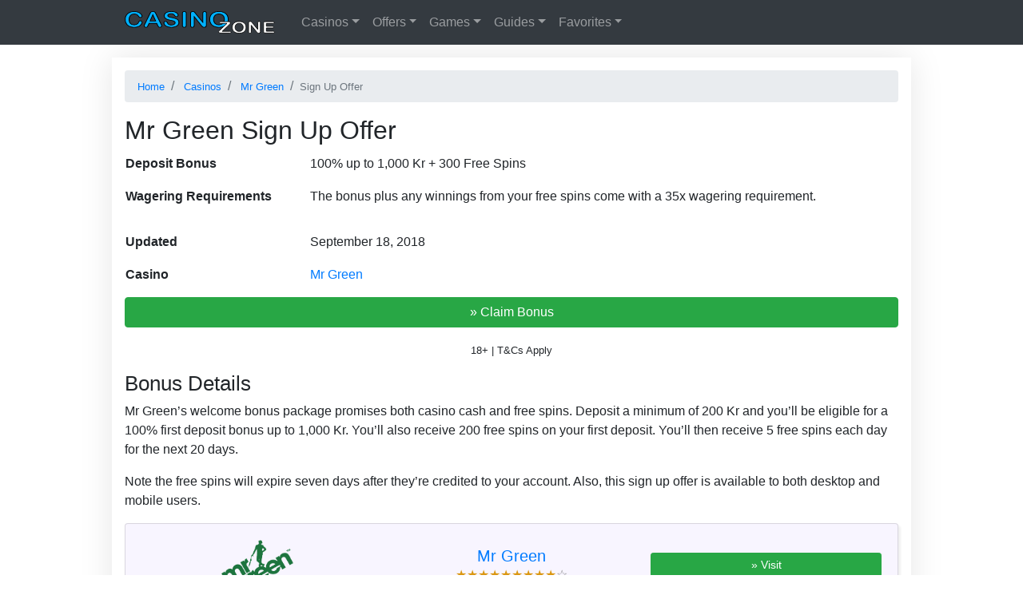

--- FILE ---
content_type: text/html; charset=UTF-8
request_url: https://casino.zone/mr-green/bonus-8036
body_size: 4109
content:
    <!doctype html>
<html lang="en">
<head>
	<meta charset="UTF-8">
	<meta name="viewport" content="width=device-width, initial-scale=1">
	<title>Mr Green Sign Up Offer 2026</title>
	<link rel="stylesheet" type="text/css" href="https://casino.zone/wp-content/themes/casino2/style-v1.css?v20210919"/>
		<script defer src="https://casino.zone/wp-content/themes/casino2/js/all.js?v202109062"></script>
	<link rel="profile" href="http://gmpg.org/xfn/11">
	
<!-- This site is optimized with the Yoast SEO plugin v9.4 - https://yoast.com/wordpress/plugins/seo/ -->
<meta name="description" content="Mr Green Sign Up Offer 2026. Get a deposit bonus of 100% up to 1,000 Kr + 300 Free Spins from Mr Green. Wagering requirements: The bonus plus any winnings from your free spins come with a 35x wagering requirement.
."/>
<link rel="canonical" href="https://casino.zone/mr-green/bonus-8036" />
<!-- / Yoast SEO plugin. -->

	</head>

<body>
	<header>
				<nav class="navbar navbar-expand-md navbar-dark bg-dark fixed-top">
			<div class="container">
                				<a class="mr-4" href="/" title="Home"><img src="https://casino.zone/wp-content/themes/casino2/img/cz-logo-min.svg" width="190" height="28" alt="CasinoZone logo"></a>
                <button class="navbar-toggler" type="button" data-toggle="collapse" data-target="#navbarCasinos" aria-controls="navbarCasinos" aria-expanded="false" aria-label="Toggle casinos menu">
				<span class="navbar-toggler-icon"></span></button>
				<div class="collapse navbar-collapse" id="navbarCasinos" role="navigation">
					<ul class="navbar-nav mr-auto">
															<li class="nav-item dropdown">
						<a class="nav-link dropdown-toggle" href="#" id="navbarCasinosDD" role="button" data-toggle="dropdown" aria-haspopup="true" aria-expanded="false">Casinos</a>
						<div class="dropdown-menu header-dropdown" aria-labelledby="navbarCasinosDD">
							<a class="dropdown-item" href="/reviews" title="Online Casino Reviews">All Casino Reviews</a>
							<a class="dropdown-item" href="/new" title="New Online Casinos">New Casinos</a>
							<div class="dropdown-divider"></div>
							<span class='dropdown-header'>Top Rated Casinos</span>
														<a class="dropdown-item" href="https://casino.zone/voodoodreams" title="VoodooDreams Review">VoodooDreams</a>
														<a class="dropdown-item" href="https://casino.zone/wink-slots" title="Wink Slots Review">Wink Slots</a>
														<a class="dropdown-item" href="https://casino.zone/inetbet" title="iNetBet Review">iNetBet</a>
														<a class="dropdown-item" href="https://casino.zone/ahti-games" title="AHTI Games Review">AHTI Games</a>
														<a class="dropdown-item" href="https://casino.zone/goodman-casino" title="Goodman Casino Review">Goodman Casino</a>
														<a class="dropdown-item" href="https://casino.zone/gslot-casino" title="Gslot Casino Review">Gslot Casino</a>
														<a class="dropdown-item" href="https://casino.zone/slots-capital" title="Slots Capital Review">Slots Capital</a>
														<a class="dropdown-item" href="https://casino.zone/888-casino" title="888 Casino Review">888 Casino</a>
														<a class="dropdown-item" href="https://casino.zone/gioo" title="Gioo Review">Gioo</a>
														<a class="dropdown-item" href="https://casino.zone/hejgo" title="Hejgo Review">Hejgo</a>
													</div>
					</li>
					<li class="nav-item dropdown">
						<a class="nav-link dropdown-toggle" href="#" id="navbarOffersDD" role="button" data-toggle="dropdown" aria-haspopup="true" aria-expanded="false">Offers</a>
						<div class="dropdown-menu header-dropdown" aria-labelledby="navbarOffersDD">
							<a class="dropdown-item" href="/bonus" title="List of all Casino Bonus Offers">All Bonus Offers</a>
							<a class="dropdown-item" href="/bonus/deposit" title="Latest Online Casino Deposit Bonus">Deposit Bonus</a>
							<a class="dropdown-item" href="/bonus/free-spins" title="Free Spins No Deposit Offers">Free Spins</a>
							<a class="dropdown-item" href="/bonus/no-deposit" title="No Deposit Bonus">No Deposit Bonus</a>
							<a class="dropdown-item" href="/bonus/codes" title="Free Online Casino Bonus Codes">Bonus Codes</a>
							<a class="dropdown-item" href="/bonus/cashback" title="Online Casino Cashback Bonus">Cashback</a>
							<a class="dropdown-item" href="/promotions" title="Free Online Casino Promotions ">Promotions</a>
						</div>
					</li>
					<li class="nav-item dropdown">
						<a class="nav-link dropdown-toggle" href="#" id="navbarGamesDD" role="button" data-toggle="dropdown" aria-haspopup="true" aria-expanded="false">Games</a>
						<div class="dropdown-menu header-dropdown" aria-labelledby="navbarGamesDD">
							<a class="dropdown-item" href="/slots" title="Slots">Slots</a>
							<a class="dropdown-item" href="/jackpots" title="Progressive Jackpots">Jackpots</a>
							<a class="dropdown-item" href="/roulette" title="Roulette">Roulette</a>
							<a class="dropdown-item" href="/blackjack" title="Blackjack">Blackjack</a>
							<a class="dropdown-item" href="/live" title="Live Casino Games">Live Casino</a>
							<a class="dropdown-item" href="/videopoker" title="Video Poker">Video Poker</a>
							<a class="dropdown-item" href="/tournaments" title="Video Poker">Tournaments</a>
							<a class="dropdown-item" href="/games" title="All Casino Games ">All Casino Games</a>
						</div>
					</li>
					<li class="nav-item dropdown">
						<a class="nav-link dropdown-toggle" href="#" id="navbarGuidesDD" role="button" data-toggle="dropdown" aria-haspopup="true" aria-expanded="false">Guides</a>
						<div class="dropdown-menu header-dropdown" aria-labelledby="navbarGuidesDD">
							<a class="dropdown-item" href="/payments" title="Payment Methods">Payment Methods</a>
							<a class="dropdown-item" href="/regulated" title="Regulated Online Casinos">Regulated Casinos</a>
							<a class="dropdown-item" href="/currencies" title="Casino Currencies">Currencies</a>
							<a class="dropdown-item" href="/software" title="Casino Game Software Providers">Casino Software</a>
							<a class="dropdown-item" href="/languages" title="Casinos by Language">Languages</a>
							<a class="dropdown-item" href="/support" title="Casinos by Support Options">Support</a>
							<a class="dropdown-item" href="/strategy" title="Casino and Gambling Strategy">Casino Strategy</a>
							<a class="dropdown-item" href="/no-account" title="No Account Casinos - Play With No Registration">No Account Casinos</a>
							<a class="dropdown-item" href="/real-money" title="Real Money Casinos">Real Money Casinos</a>
							<a class="dropdown-item" href="/anonymous-casinos" title="Anonymous Casinos with no ID Check">Anonymous Casinos</a>
							<a class="dropdown-item" href="/destinations" title="Casino Destinations">Casino Destinations</a>
						</div>
					</li>
						<li class="nav-item dropdown">
							<a class="nav-link dropdown-toggle" href="#" id="navbarFavsDD" role="button" data-toggle="dropdown" aria-haspopup="true" aria-expanded="false">Favorites</a>
							<div class="dropdown-menu header-dropdown" aria-labelledby="navbarFavsDD">
								<a class="dropdown-item" href="/netent" title="NetEnt Casinos">NetEnt Casinos</a>
								<a class="dropdown-item" href="/paypal" title="PayPal Casinos">PayPal Casinos</a>
								<a class="dropdown-item" href="/bitcoin" title="Bitcoin Casinos">Bitcoin Casinos</a>
								<a class="dropdown-item" href="/leovegas" title="LeoVegas Casino Review">LeoVegas Casino</a>
							</div>
						</li>
                					</ul>
				</div>
			</div>
		</nav>
	</header>
		<div class="container">
			<div class="row">
				<main class="mt-3 px-3 pb-3" style="overflow:hidden">
                        <nav aria-label="breadcrumb" class="mt-3">
        <ol vocab="http://schema.org/" typeof="BreadcrumbList" class="breadcrumb py-2">
                            <li property="itemListElement" typeof="ListItem" class="breadcrumb-item">
                    <a property="item" typeof="WebPage" href="https://casino.zone/">
                        <small property="name">Home</small></a>
                    <meta property="position" content="1">
                </li>
                            <li property="itemListElement" typeof="ListItem" class="breadcrumb-item">
                    <a property="item" typeof="WebPage" href="https://casino.zone/reviews">
                        <small property="name">Casinos</small></a>
                    <meta property="position" content="2">
                </li>
                            <li property="itemListElement" typeof="ListItem" class="breadcrumb-item">
                    <a property="item" typeof="WebPage" href="https://casino.zone/mr-green">
                        <small property="name">Mr Green</small></a>
                    <meta property="position" content="3">
                </li>
                        <li class="breadcrumb-item active d-none d-sm-inline text-truncate" style="max-width: 60%" aria-current="page"><small>Sign Up Offer</small></li>
        </ol>
    </nav>
                        <h1 class="text-center text-md-left w-100">Mr Green Sign Up Offer</h1>
                                        <table class="text-center text-md-left w-100">
                                                    <tr>
                                <th scope="row" class="font-weight-bold d-block d-md-table-cell pr-md-3 align-top pb-md-3">Deposit Bonus</th>
                                <td class="d-block d-md-table-cell pb-3">100% up to 1,000 Kr + 300 Free Spins</td>
                            </tr>
                                                                                                                                                <tr>
                            <th scope="row" class="font-weight-bold d-block d-md-table-cell pr-md-3 align-top pb-md-3">Wagering Requirements</th>
                            <td class="d-block d-md-table-cell pb-3"><p>The bonus plus any winnings from your free spins come with a 35x wagering requirement.</p>
</td>
                        </tr>
                                                                                                                                                                        <tr>
                            <th scope="row" class="font-weight-bold d-block d-md-table-cell pr-md-3 align-top pb-md-3">Updated</th>
                            <td class="d-block d-md-table-cell pb-3">September 18, 2018</td>
                        </tr>
                        <tr>
                            <th scope="row" class="font-weight-bold d-block d-md-table-cell pr-md-3 align-top pb-md-3">Casino</th>
                            <td class="d-block d-md-table-cell pb-3"><a href='https://casino.zone/mr-green'>Mr Green</a></td>
                        </tr>
                                            </table>
                    <input type="button" class="btn btn-success w-100" onclick="goto('/go/mrgreen','details','Mr Green')" value="&raquo; Claim Bonus">                    <aside class="w-100 text-center my-3">
                                            </aside>
                                            <div class="my-2 text-center" >
                            <small>18+ | T&amp;Cs Apply</small>
                        </div>
                                                        <h2>Bonus Details</h2>
                    <p>Mr Green&#8217;s welcome bonus package promises both casino cash and free spins. Deposit a minimum of 200 Kr and you&#8217;ll be eligible for a 100% first deposit bonus up to 1,000 Kr. You&#8217;ll also receive 200 free spins on your first deposit. You&#8217;ll then receive 5 free spins each day for the next 20 days.</p>
<p>Note the free spins will expire seven days after they&#8217;re credited to your account. Also, this sign up offer is available to both desktop and mobile users.</p>
                                    
                                            <div class="card card-casino text-center mt-3 mb-3">
                            <div class="card-body row">
                                <div class="col-12 col-sm-4">
                                    <div class="w-100">
                                        <img class="img-fluid lazy" src="/wp-content/uploads/2018/09/lazy-200x200.png" data-src="https://casino.zone/wp-content/uploads/2018/10/Mr-Green-400x100.png" alt="Mr Green">
                                    </div>
                                </div>
                                <div class="col-12 col-sm-4">
                                                                        <a href="https://casino.zone/mr-green">
                                                                                <div class="h5 mt-2">Mr Green</div>
                                                                            </a>
                                                                    <div class="text-nowrap">
                                        <span class="rating-star-1"></span><span class="rating-star-1"></span><span class="rating-star-1"></span><span class="rating-star-1"></span><span class="rating-star-1"></span><span class="rating-star-1"></span><span class="rating-star-1"></span><span class="rating-star-1"></span><span class="rating-star-1"></span><span class="rating-star-0"></span>                                    </div>
                                </div>
                                <div class="col-12 col-sm-4">
                                    <input type="button" class="btn btn-success btn-sm w-100 mt-3" onclick="goto('/go/mrgreen','post','Mr Green')" value="&raquo; Visit">                                </div>
                            </div>
                        </div>
                                                            <hr/>
                    <h2 class='text-center text-sm-left' id='bonus'>More Mr Green Offers</h2>        <div class="casinos mb-3" >
        <div class="text-center pagenav-anchor" id="list">
        </div>
                        <ol class="row p-0" id="casinolist">
            <li class="col-12 mb-3 " style="list-style:none;">
        <div class="card card-casino text-center mt-3 mx-auto h-100" >
            <div class="card-body pb-0">
                <div class="row">
                    <div class="col-12 col-md-3 ">
                                                    <div class="h5">Live Casino Bonus Sweden + Norway</div>
                                                                        </div>
                    <div class="col-12 col-md-6 mt-3 mt-md-0">
                                                                                <div style="">
                                                                                        <div class="mb-2">
                                    <small>Deposit Bonus</small>
                                    <div class="text-success font-weight-bold h5">
                                        50% cashback up to 500 kr + 100 Free Spins                                    </div>
                                </div>
                                                                                                                </div>
                                            </div>
                    <div class="col-12 col-md-3 mt-3 mt-md-0">
                        <input type="button" class="btn btn-success w-100 mt-1" onclick="goto('/go/mrgreen','list','Mr Green')" value="&raquo; Visit">                                                    <a class="btn btn-link btn-sm w-100 mt-1" href="https://casino.zone/mr-green/bonus-8041">Details</a>
                                                                    </div>
                </div>
            </div>
                            <div class="card-footer py-2 px-3">
                    <aside class="card-footer-tc text-tc text-tc-goto"  onclick="goto('/go/mrgreen_tc','bonus-tc','Mr Green')">
                        T&amp;C | 18+ | T&amp;Cs Apply                    </aside>
                </div>
                    </div>
    </li>

    <li class="col-12 mb-3 " style="list-style:none;">
        <div class="card card-casino text-center mt-3 mx-auto h-100" >
            <div class="card-body pb-0">
                <div class="row">
                    <div class="col-12 col-md-3 ">
                                                    <div class="h5">Sports Bonus</div>
                                                                        </div>
                    <div class="col-12 col-md-6 mt-3 mt-md-0">
                                                                                <div style="">
                                                                                        <div class="mb-2">
                                    <small>Deposit Bonus</small>
                                    <div class="text-success font-weight-bold h5">
                                        Free £10 Bet                                    </div>
                                </div>
                                                                                                                </div>
                                            </div>
                    <div class="col-12 col-md-3 mt-3 mt-md-0">
                        <input type="button" class="btn btn-success w-100 mt-1" onclick="goto('/go/mrgreen','list','Mr Green')" value="&raquo; Visit">                                                    <a class="btn btn-link btn-sm w-100 mt-1" href="https://casino.zone/mr-green/bonus-8042">Details</a>
                                                                    </div>
                </div>
            </div>
                            <div class="card-footer py-2 px-3">
                    <aside class="card-footer-tc text-tc text-tc-goto"  onclick="goto('/go/mrgreen_tc','bonus-tc','Mr Green')">
                        T&amp;C | 18+ | T&amp;Cs Apply                    </aside>
                </div>
                    </div>
    </li>

    <li class="col-12 mb-3 " style="list-style:none;">
        <div class="card card-casino text-center mt-3 mx-auto h-100" >
            <div class="card-body pb-0">
                <div class="row">
                    <div class="col-12 col-md-3 ">
                                                    <div class="h5">Sign Up Offer</div>
                                                                        </div>
                    <div class="col-12 col-md-6 mt-3 mt-md-0">
                                                                                <div style="">
                                                                                        <div class="mb-2">
                                    <small>Deposit Bonus</small>
                                    <div class="text-success font-weight-bold h5">
                                        100% up to £100 + 200 Free Spins                                    </div>
                                </div>
                                                                                                                </div>
                                            </div>
                    <div class="col-12 col-md-3 mt-3 mt-md-0">
                        <input type="button" class="btn btn-success w-100 mt-1" onclick="goto('/go/mrgreen','list','Mr Green')" value="&raquo; Visit">                                                    <a class="btn btn-link btn-sm w-100 mt-1" href="https://casino.zone/mr-green/bonus-8026">Details</a>
                                                                    </div>
                </div>
            </div>
                            <div class="card-footer py-2 px-3">
                    <aside class="card-footer-tc text-tc text-tc-goto"  onclick="goto('/go/mrgreen_tc','bonus-tc','Mr Green')">
                        T&amp;C | 18+ | T&amp;Cs Apply                    </aside>
                </div>
                    </div>
    </li>

        <li class="col-12" id="bonuslist-more914877" style="list-style:none">
            <div class="mt-2">
                <input id="bonus-more" type="button" onclick="this.disabled=true;bonus_more(this,'bonuslist-more914877');sclick('bonus-more');" class="btn btn-info w-100" value="Show More Offers" data-pid="8036" data-param="start::3;order::latest;moretext::Show More Offers;locale::en;num::3;casino::1509;exclude::8036;mode::internal;hidden::1">
            </div>
    </li>
            </ol>
    </div>
                                        </main>
            </div>
        </div>
<footer class="">
	<div class="container text-center">
		<nav class="mb-3 clearfix">
			<div class="footer-link">
				<a href="/about">About Us</a>
			</div>
			<div class="footer-link">
				<a href="/contact">Contact Us</a>
			</div>
			<div class="footer-link">
				<a href="/problem-gambling">Problem Gambling</a>
			</div>
			<div class="footer-link">
				<a href="/terms-and-conditions">Terms &amp; Conditions</a>
			</div>
			<div class="footer-link">
				<a href="/privacy-policy">Privacy Policy</a>
			</div>
		</nav>
		<div class="text-center my-3">
			<div class="footer-18plus my-2">
				<img src="https://casino.zone/wp-content/themes/casino2/img/18plus.png" alt="18 plus">
			</div>
			<div class="my-2"><small>Gambling can be addictive. Please play responsibly.</small></div>
						<div class="footer-link">
				<a href="https://www.begambleaware.org/" target="_blank" rel="nofollow noopener noreferrer"><img alt="BeGambleAware Logo" src="https://casino.zone/wp-content/themes/casino2/img/begambleaware.png"></a>
			</div>
			<div class="footer-link">
				<a href="https://www.gamcare.org.uk/" target="_blank" rel="nofollow noopener noreferrer"><img alt="GamCare Logo" src="https://casino.zone/wp-content/themes/casino2/img/gamcare.png"></a>
			</div>
			<div class="footer-link">
				<a href="https://www.gamstop.co.uk/" target="_blank" rel="nofollow noopener noreferrer"><img alt="GamStop Logo" src="https://casino.zone/wp-content/themes/casino2/img/gamstop.png"></a>
			</div>
		</div>
	<div><small>&copy; 2026 Casino.Zone. All Rights Reserved.</small></div>
	</div>
</footer>
	<script async src="https://www.googletagmanager.com/gtag/js?id=UA-118674174-1"></script>
	<script>
		window.dataLayer = window.dataLayer || [];
		function gtag(){dataLayer.push(arguments);}
		gtag('js', new Date());

		gtag('config', 'UA-118674174-1');
	</script>
</body>
</html>
